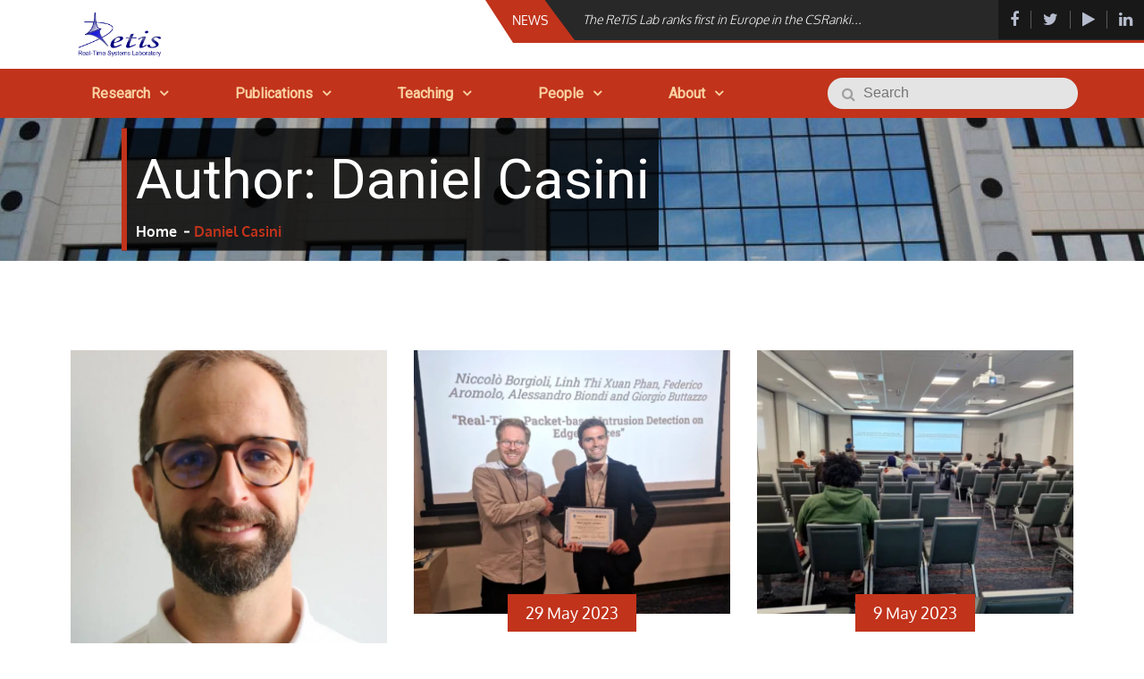

--- FILE ---
content_type: text/html; charset=UTF-8
request_url: https://retis.santannapisa.it/author/d-casini/
body_size: 63648
content:
		<!DOCTYPE html>
			<html lang="en-US">
	<head>
		<meta charset="UTF-8">
		<meta name="viewport" content="width=device-width, initial-scale=1, maximum-scale=1">
		<link rel="profile" href="http://gmpg.org/xfn/11">
		<title>Daniel Casini &#8211; The ReTiS Laboratory</title>
<meta name='robots' content='max-image-preview:large' />
<link rel='dns-prefetch' href='//static.addtoany.com' />
<link rel="alternate" type="application/rss+xml" title="The ReTiS Laboratory &raquo; Feed" href="https://retis.santannapisa.it/feed/" />
<link rel="alternate" type="application/rss+xml" title="The ReTiS Laboratory &raquo; Comments Feed" href="https://retis.santannapisa.it/comments/feed/" />
<link rel="alternate" type="application/rss+xml" title="The ReTiS Laboratory &raquo; Posts by Daniel Casini Feed" href="https://retis.santannapisa.it/author/d-casini/feed/" />
<style id='wp-img-auto-sizes-contain-inline-css' type='text/css'>
img:is([sizes=auto i],[sizes^="auto," i]){contain-intrinsic-size:3000px 1500px}
/*# sourceURL=wp-img-auto-sizes-contain-inline-css */
</style>
<style id='wp-emoji-styles-inline-css' type='text/css'>

	img.wp-smiley, img.emoji {
		display: inline !important;
		border: none !important;
		box-shadow: none !important;
		height: 1em !important;
		width: 1em !important;
		margin: 0 0.07em !important;
		vertical-align: -0.1em !important;
		background: none !important;
		padding: 0 !important;
	}
/*# sourceURL=wp-emoji-styles-inline-css */
</style>
<style id='wp-block-library-inline-css' type='text/css'>
:root{--wp-block-synced-color:#7a00df;--wp-block-synced-color--rgb:122,0,223;--wp-bound-block-color:var(--wp-block-synced-color);--wp-editor-canvas-background:#ddd;--wp-admin-theme-color:#007cba;--wp-admin-theme-color--rgb:0,124,186;--wp-admin-theme-color-darker-10:#006ba1;--wp-admin-theme-color-darker-10--rgb:0,107,160.5;--wp-admin-theme-color-darker-20:#005a87;--wp-admin-theme-color-darker-20--rgb:0,90,135;--wp-admin-border-width-focus:2px}@media (min-resolution:192dpi){:root{--wp-admin-border-width-focus:1.5px}}.wp-element-button{cursor:pointer}:root .has-very-light-gray-background-color{background-color:#eee}:root .has-very-dark-gray-background-color{background-color:#313131}:root .has-very-light-gray-color{color:#eee}:root .has-very-dark-gray-color{color:#313131}:root .has-vivid-green-cyan-to-vivid-cyan-blue-gradient-background{background:linear-gradient(135deg,#00d084,#0693e3)}:root .has-purple-crush-gradient-background{background:linear-gradient(135deg,#34e2e4,#4721fb 50%,#ab1dfe)}:root .has-hazy-dawn-gradient-background{background:linear-gradient(135deg,#faaca8,#dad0ec)}:root .has-subdued-olive-gradient-background{background:linear-gradient(135deg,#fafae1,#67a671)}:root .has-atomic-cream-gradient-background{background:linear-gradient(135deg,#fdd79a,#004a59)}:root .has-nightshade-gradient-background{background:linear-gradient(135deg,#330968,#31cdcf)}:root .has-midnight-gradient-background{background:linear-gradient(135deg,#020381,#2874fc)}:root{--wp--preset--font-size--normal:16px;--wp--preset--font-size--huge:42px}.has-regular-font-size{font-size:1em}.has-larger-font-size{font-size:2.625em}.has-normal-font-size{font-size:var(--wp--preset--font-size--normal)}.has-huge-font-size{font-size:var(--wp--preset--font-size--huge)}.has-text-align-center{text-align:center}.has-text-align-left{text-align:left}.has-text-align-right{text-align:right}.has-fit-text{white-space:nowrap!important}#end-resizable-editor-section{display:none}.aligncenter{clear:both}.items-justified-left{justify-content:flex-start}.items-justified-center{justify-content:center}.items-justified-right{justify-content:flex-end}.items-justified-space-between{justify-content:space-between}.screen-reader-text{border:0;clip-path:inset(50%);height:1px;margin:-1px;overflow:hidden;padding:0;position:absolute;width:1px;word-wrap:normal!important}.screen-reader-text:focus{background-color:#ddd;clip-path:none;color:#444;display:block;font-size:1em;height:auto;left:5px;line-height:normal;padding:15px 23px 14px;text-decoration:none;top:5px;width:auto;z-index:100000}html :where(.has-border-color){border-style:solid}html :where([style*=border-top-color]){border-top-style:solid}html :where([style*=border-right-color]){border-right-style:solid}html :where([style*=border-bottom-color]){border-bottom-style:solid}html :where([style*=border-left-color]){border-left-style:solid}html :where([style*=border-width]){border-style:solid}html :where([style*=border-top-width]){border-top-style:solid}html :where([style*=border-right-width]){border-right-style:solid}html :where([style*=border-bottom-width]){border-bottom-style:solid}html :where([style*=border-left-width]){border-left-style:solid}html :where(img[class*=wp-image-]){height:auto;max-width:100%}:where(figure){margin:0 0 1em}html :where(.is-position-sticky){--wp-admin--admin-bar--position-offset:var(--wp-admin--admin-bar--height,0px)}@media screen and (max-width:600px){html :where(.is-position-sticky){--wp-admin--admin-bar--position-offset:0px}}

/*# sourceURL=wp-block-library-inline-css */
</style><style id='wp-block-heading-inline-css' type='text/css'>
h1:where(.wp-block-heading).has-background,h2:where(.wp-block-heading).has-background,h3:where(.wp-block-heading).has-background,h4:where(.wp-block-heading).has-background,h5:where(.wp-block-heading).has-background,h6:where(.wp-block-heading).has-background{padding:1.25em 2.375em}h1.has-text-align-left[style*=writing-mode]:where([style*=vertical-lr]),h1.has-text-align-right[style*=writing-mode]:where([style*=vertical-rl]),h2.has-text-align-left[style*=writing-mode]:where([style*=vertical-lr]),h2.has-text-align-right[style*=writing-mode]:where([style*=vertical-rl]),h3.has-text-align-left[style*=writing-mode]:where([style*=vertical-lr]),h3.has-text-align-right[style*=writing-mode]:where([style*=vertical-rl]),h4.has-text-align-left[style*=writing-mode]:where([style*=vertical-lr]),h4.has-text-align-right[style*=writing-mode]:where([style*=vertical-rl]),h5.has-text-align-left[style*=writing-mode]:where([style*=vertical-lr]),h5.has-text-align-right[style*=writing-mode]:where([style*=vertical-rl]),h6.has-text-align-left[style*=writing-mode]:where([style*=vertical-lr]),h6.has-text-align-right[style*=writing-mode]:where([style*=vertical-rl]){rotate:180deg}
/*# sourceURL=https://retis.santannapisa.it/wp-includes/blocks/heading/style.min.css */
</style>
<style id='wp-block-paragraph-inline-css' type='text/css'>
.is-small-text{font-size:.875em}.is-regular-text{font-size:1em}.is-large-text{font-size:2.25em}.is-larger-text{font-size:3em}.has-drop-cap:not(:focus):first-letter{float:left;font-size:8.4em;font-style:normal;font-weight:100;line-height:.68;margin:.05em .1em 0 0;text-transform:uppercase}body.rtl .has-drop-cap:not(:focus):first-letter{float:none;margin-left:.1em}p.has-drop-cap.has-background{overflow:hidden}:root :where(p.has-background){padding:1.25em 2.375em}:where(p.has-text-color:not(.has-link-color)) a{color:inherit}p.has-text-align-left[style*="writing-mode:vertical-lr"],p.has-text-align-right[style*="writing-mode:vertical-rl"]{rotate:180deg}
/*# sourceURL=https://retis.santannapisa.it/wp-includes/blocks/paragraph/style.min.css */
</style>
<style id='global-styles-inline-css' type='text/css'>
:root{--wp--preset--aspect-ratio--square: 1;--wp--preset--aspect-ratio--4-3: 4/3;--wp--preset--aspect-ratio--3-4: 3/4;--wp--preset--aspect-ratio--3-2: 3/2;--wp--preset--aspect-ratio--2-3: 2/3;--wp--preset--aspect-ratio--16-9: 16/9;--wp--preset--aspect-ratio--9-16: 9/16;--wp--preset--color--black: #2e2624;--wp--preset--color--cyan-bluish-gray: #abb8c3;--wp--preset--color--white: #ffffff;--wp--preset--color--pale-pink: #f78da7;--wp--preset--color--vivid-red: #cf2e2e;--wp--preset--color--luminous-vivid-orange: #ff6900;--wp--preset--color--luminous-vivid-amber: #fcb900;--wp--preset--color--light-green-cyan: #7bdcb5;--wp--preset--color--vivid-green-cyan: #00d084;--wp--preset--color--pale-cyan-blue: #8ed1fc;--wp--preset--color--vivid-cyan-blue: #0693e3;--wp--preset--color--vivid-purple: #9b51e0;--wp--preset--color--red: #c1331b;--wp--preset--color--grey: #bcbfd0;--wp--preset--gradient--vivid-cyan-blue-to-vivid-purple: linear-gradient(135deg,rgb(6,147,227) 0%,rgb(155,81,224) 100%);--wp--preset--gradient--light-green-cyan-to-vivid-green-cyan: linear-gradient(135deg,rgb(122,220,180) 0%,rgb(0,208,130) 100%);--wp--preset--gradient--luminous-vivid-amber-to-luminous-vivid-orange: linear-gradient(135deg,rgb(252,185,0) 0%,rgb(255,105,0) 100%);--wp--preset--gradient--luminous-vivid-orange-to-vivid-red: linear-gradient(135deg,rgb(255,105,0) 0%,rgb(207,46,46) 100%);--wp--preset--gradient--very-light-gray-to-cyan-bluish-gray: linear-gradient(135deg,rgb(238,238,238) 0%,rgb(169,184,195) 100%);--wp--preset--gradient--cool-to-warm-spectrum: linear-gradient(135deg,rgb(74,234,220) 0%,rgb(151,120,209) 20%,rgb(207,42,186) 40%,rgb(238,44,130) 60%,rgb(251,105,98) 80%,rgb(254,248,76) 100%);--wp--preset--gradient--blush-light-purple: linear-gradient(135deg,rgb(255,206,236) 0%,rgb(152,150,240) 100%);--wp--preset--gradient--blush-bordeaux: linear-gradient(135deg,rgb(254,205,165) 0%,rgb(254,45,45) 50%,rgb(107,0,62) 100%);--wp--preset--gradient--luminous-dusk: linear-gradient(135deg,rgb(255,203,112) 0%,rgb(199,81,192) 50%,rgb(65,88,208) 100%);--wp--preset--gradient--pale-ocean: linear-gradient(135deg,rgb(255,245,203) 0%,rgb(182,227,212) 50%,rgb(51,167,181) 100%);--wp--preset--gradient--electric-grass: linear-gradient(135deg,rgb(202,248,128) 0%,rgb(113,206,126) 100%);--wp--preset--gradient--midnight: linear-gradient(135deg,rgb(2,3,129) 0%,rgb(40,116,252) 100%);--wp--preset--font-size--small: 12px;--wp--preset--font-size--medium: 20px;--wp--preset--font-size--large: 36px;--wp--preset--font-size--x-large: 42px;--wp--preset--font-size--regular: 16px;--wp--preset--font-size--larger: 36px;--wp--preset--font-size--huge: 48px;--wp--preset--spacing--20: 0.44rem;--wp--preset--spacing--30: 0.67rem;--wp--preset--spacing--40: 1rem;--wp--preset--spacing--50: 1.5rem;--wp--preset--spacing--60: 2.25rem;--wp--preset--spacing--70: 3.38rem;--wp--preset--spacing--80: 5.06rem;--wp--preset--shadow--natural: 6px 6px 9px rgba(0, 0, 0, 0.2);--wp--preset--shadow--deep: 12px 12px 50px rgba(0, 0, 0, 0.4);--wp--preset--shadow--sharp: 6px 6px 0px rgba(0, 0, 0, 0.2);--wp--preset--shadow--outlined: 6px 6px 0px -3px rgb(255, 255, 255), 6px 6px rgb(0, 0, 0);--wp--preset--shadow--crisp: 6px 6px 0px rgb(0, 0, 0);}:where(.is-layout-flex){gap: 0.5em;}:where(.is-layout-grid){gap: 0.5em;}body .is-layout-flex{display: flex;}.is-layout-flex{flex-wrap: wrap;align-items: center;}.is-layout-flex > :is(*, div){margin: 0;}body .is-layout-grid{display: grid;}.is-layout-grid > :is(*, div){margin: 0;}:where(.wp-block-columns.is-layout-flex){gap: 2em;}:where(.wp-block-columns.is-layout-grid){gap: 2em;}:where(.wp-block-post-template.is-layout-flex){gap: 1.25em;}:where(.wp-block-post-template.is-layout-grid){gap: 1.25em;}.has-black-color{color: var(--wp--preset--color--black) !important;}.has-cyan-bluish-gray-color{color: var(--wp--preset--color--cyan-bluish-gray) !important;}.has-white-color{color: var(--wp--preset--color--white) !important;}.has-pale-pink-color{color: var(--wp--preset--color--pale-pink) !important;}.has-vivid-red-color{color: var(--wp--preset--color--vivid-red) !important;}.has-luminous-vivid-orange-color{color: var(--wp--preset--color--luminous-vivid-orange) !important;}.has-luminous-vivid-amber-color{color: var(--wp--preset--color--luminous-vivid-amber) !important;}.has-light-green-cyan-color{color: var(--wp--preset--color--light-green-cyan) !important;}.has-vivid-green-cyan-color{color: var(--wp--preset--color--vivid-green-cyan) !important;}.has-pale-cyan-blue-color{color: var(--wp--preset--color--pale-cyan-blue) !important;}.has-vivid-cyan-blue-color{color: var(--wp--preset--color--vivid-cyan-blue) !important;}.has-vivid-purple-color{color: var(--wp--preset--color--vivid-purple) !important;}.has-black-background-color{background-color: var(--wp--preset--color--black) !important;}.has-cyan-bluish-gray-background-color{background-color: var(--wp--preset--color--cyan-bluish-gray) !important;}.has-white-background-color{background-color: var(--wp--preset--color--white) !important;}.has-pale-pink-background-color{background-color: var(--wp--preset--color--pale-pink) !important;}.has-vivid-red-background-color{background-color: var(--wp--preset--color--vivid-red) !important;}.has-luminous-vivid-orange-background-color{background-color: var(--wp--preset--color--luminous-vivid-orange) !important;}.has-luminous-vivid-amber-background-color{background-color: var(--wp--preset--color--luminous-vivid-amber) !important;}.has-light-green-cyan-background-color{background-color: var(--wp--preset--color--light-green-cyan) !important;}.has-vivid-green-cyan-background-color{background-color: var(--wp--preset--color--vivid-green-cyan) !important;}.has-pale-cyan-blue-background-color{background-color: var(--wp--preset--color--pale-cyan-blue) !important;}.has-vivid-cyan-blue-background-color{background-color: var(--wp--preset--color--vivid-cyan-blue) !important;}.has-vivid-purple-background-color{background-color: var(--wp--preset--color--vivid-purple) !important;}.has-black-border-color{border-color: var(--wp--preset--color--black) !important;}.has-cyan-bluish-gray-border-color{border-color: var(--wp--preset--color--cyan-bluish-gray) !important;}.has-white-border-color{border-color: var(--wp--preset--color--white) !important;}.has-pale-pink-border-color{border-color: var(--wp--preset--color--pale-pink) !important;}.has-vivid-red-border-color{border-color: var(--wp--preset--color--vivid-red) !important;}.has-luminous-vivid-orange-border-color{border-color: var(--wp--preset--color--luminous-vivid-orange) !important;}.has-luminous-vivid-amber-border-color{border-color: var(--wp--preset--color--luminous-vivid-amber) !important;}.has-light-green-cyan-border-color{border-color: var(--wp--preset--color--light-green-cyan) !important;}.has-vivid-green-cyan-border-color{border-color: var(--wp--preset--color--vivid-green-cyan) !important;}.has-pale-cyan-blue-border-color{border-color: var(--wp--preset--color--pale-cyan-blue) !important;}.has-vivid-cyan-blue-border-color{border-color: var(--wp--preset--color--vivid-cyan-blue) !important;}.has-vivid-purple-border-color{border-color: var(--wp--preset--color--vivid-purple) !important;}.has-vivid-cyan-blue-to-vivid-purple-gradient-background{background: var(--wp--preset--gradient--vivid-cyan-blue-to-vivid-purple) !important;}.has-light-green-cyan-to-vivid-green-cyan-gradient-background{background: var(--wp--preset--gradient--light-green-cyan-to-vivid-green-cyan) !important;}.has-luminous-vivid-amber-to-luminous-vivid-orange-gradient-background{background: var(--wp--preset--gradient--luminous-vivid-amber-to-luminous-vivid-orange) !important;}.has-luminous-vivid-orange-to-vivid-red-gradient-background{background: var(--wp--preset--gradient--luminous-vivid-orange-to-vivid-red) !important;}.has-very-light-gray-to-cyan-bluish-gray-gradient-background{background: var(--wp--preset--gradient--very-light-gray-to-cyan-bluish-gray) !important;}.has-cool-to-warm-spectrum-gradient-background{background: var(--wp--preset--gradient--cool-to-warm-spectrum) !important;}.has-blush-light-purple-gradient-background{background: var(--wp--preset--gradient--blush-light-purple) !important;}.has-blush-bordeaux-gradient-background{background: var(--wp--preset--gradient--blush-bordeaux) !important;}.has-luminous-dusk-gradient-background{background: var(--wp--preset--gradient--luminous-dusk) !important;}.has-pale-ocean-gradient-background{background: var(--wp--preset--gradient--pale-ocean) !important;}.has-electric-grass-gradient-background{background: var(--wp--preset--gradient--electric-grass) !important;}.has-midnight-gradient-background{background: var(--wp--preset--gradient--midnight) !important;}.has-small-font-size{font-size: var(--wp--preset--font-size--small) !important;}.has-medium-font-size{font-size: var(--wp--preset--font-size--medium) !important;}.has-large-font-size{font-size: var(--wp--preset--font-size--large) !important;}.has-x-large-font-size{font-size: var(--wp--preset--font-size--x-large) !important;}
:where(.wp-block-visual-portfolio-loop.is-layout-flex){gap: 1.25em;}:where(.wp-block-visual-portfolio-loop.is-layout-grid){gap: 1.25em;}
/*# sourceURL=global-styles-inline-css */
</style>

<style id='classic-theme-styles-inline-css' type='text/css'>
/*! This file is auto-generated */
.wp-block-button__link{color:#fff;background-color:#32373c;border-radius:9999px;box-shadow:none;text-decoration:none;padding:calc(.667em + 2px) calc(1.333em + 2px);font-size:1.125em}.wp-block-file__button{background:#32373c;color:#fff;text-decoration:none}
/*# sourceURL=/wp-includes/css/classic-themes.min.css */
</style>
<link rel='stylesheet' id='wp-iris-css' href='https://retis.santannapisa.it/wp-content/plugins/wp-iris/assets/css/style.css?ver=6.9' type='text/css' media='all' />
<link rel='stylesheet' id='wpos-slick-style-css' href='https://retis.santannapisa.it/wp-content/plugins/wp-responsive-recent-post-slider/assets/css/slick.css?ver=3.7.1' type='text/css' media='all' />
<link rel='stylesheet' id='wppsac-public-style-css' href='https://retis.santannapisa.it/wp-content/plugins/wp-responsive-recent-post-slider/assets/css/recent-post-style.css?ver=3.7.1' type='text/css' media='all' />
<link rel='stylesheet' id='parent-style-css' href='https://retis.santannapisa.it/wp-content/themes/elead/style.css?ver=6.9' type='text/css' media='all' />
<link rel='stylesheet' id='academic-icons-css' href='https://retis.santannapisa.it/wp-content/themes/retis-template/assets/css/academicons.min.css?ver=6.9' type='text/css' media='all' />
<link rel='stylesheet' id='elead-fonts-css' href='https://retis.santannapisa.it/wp-content/fonts/5d7a1ed4e644fc8302e0fc8b14089419.css' type='text/css' media='all' />
<link rel='stylesheet' id='fontawesome-css' href='https://retis.santannapisa.it/wp-content/themes/elead/assets/plugins/css/font-awesome.min.css?ver=4.6.3' type='text/css' media='all' />
<link rel='stylesheet' id='slick-css' href='https://retis.santannapisa.it/wp-content/themes/elead/assets/plugins/css/slick.min.css?ver=1.6.0' type='text/css' media='all' />
<link rel='stylesheet' id='slick-theme-css' href='https://retis.santannapisa.it/wp-content/themes/elead/assets/plugins/css/slick-theme.min.css?ver=1.6.0' type='text/css' media='all' />
<link rel='stylesheet' id='elead-blocks-css' href='https://retis.santannapisa.it/wp-content/themes/elead/assets/css/blocks.min.css?ver=6.9' type='text/css' media='all' />
<link rel='stylesheet' id='elead-style-css' href='https://retis.santannapisa.it/wp-content/themes/retis-template/style.css?ver=6.9' type='text/css' media='all' />
<style id='elead-style-inline-css' type='text/css'>
.site-title,
			.site-description {
				position: absolute;
				clip: rect(1px, 1px, 1px, 1px);
			}
/*# sourceURL=elead-style-inline-css */
</style>
<link rel='stylesheet' id='elead-color-css' href='https://retis.santannapisa.it/wp-content/themes/elead/assets/css/red.min.css?ver=6.9' type='text/css' media='all' />
<link rel='stylesheet' id='slb_core-css' href='https://retis.santannapisa.it/wp-content/plugins/simple-lightbox/client/css/app.css?ver=2.9.4' type='text/css' media='all' />
<link rel='stylesheet' id='tablepress-default-css' href='https://retis.santannapisa.it/wp-content/tablepress-combined.min.css?ver=39' type='text/css' media='all' />
<link rel='stylesheet' id='addtoany-css' href='https://retis.santannapisa.it/wp-content/plugins/add-to-any/addtoany.min.css?ver=1.16' type='text/css' media='all' />
<script type="text/javascript" id="addtoany-core-js-before">
/* <![CDATA[ */
window.a2a_config=window.a2a_config||{};a2a_config.callbacks=[];a2a_config.overlays=[];a2a_config.templates={};

//# sourceURL=addtoany-core-js-before
/* ]]> */
</script>
<script type="text/javascript" defer src="https://static.addtoany.com/menu/page.js" id="addtoany-core-js"></script>
<script type="text/javascript" src="https://retis.santannapisa.it/wp-includes/js/jquery/jquery.min.js?ver=3.7.1" id="jquery-core-js"></script>
<script type="text/javascript" src="https://retis.santannapisa.it/wp-includes/js/jquery/jquery-migrate.min.js?ver=3.4.1" id="jquery-migrate-js"></script>
<script type="text/javascript" defer src="https://retis.santannapisa.it/wp-content/plugins/add-to-any/addtoany.min.js?ver=1.1" id="addtoany-jquery-js"></script>
<link rel="https://api.w.org/" href="https://retis.santannapisa.it/wp-json/" /><link rel="alternate" title="JSON" type="application/json" href="https://retis.santannapisa.it/wp-json/wp/v2/users/57" /><link rel="EditURI" type="application/rsd+xml" title="RSD" href="https://retis.santannapisa.it/xmlrpc.php?rsd" />
<script type='text/javascript'>
/* <![CDATA[ */
var VPData = {"version":"3.4.1","pro":false,"__":{"couldnt_retrieve_vp":"Couldn't retrieve Visual Portfolio ID.","pswp_close":"Close (Esc)","pswp_share":"Share","pswp_fs":"Toggle fullscreen","pswp_zoom":"Zoom in\/out","pswp_prev":"Previous (arrow left)","pswp_next":"Next (arrow right)","pswp_share_fb":"Share on Facebook","pswp_share_tw":"Tweet","pswp_share_x":"X","pswp_share_pin":"Pin it","pswp_download":"Download","fancybox_close":"Close","fancybox_next":"Next","fancybox_prev":"Previous","fancybox_error":"The requested content cannot be loaded. <br \/> Please try again later.","fancybox_play_start":"Start slideshow","fancybox_play_stop":"Pause slideshow","fancybox_full_screen":"Full screen","fancybox_thumbs":"Thumbnails","fancybox_download":"Download","fancybox_share":"Share","fancybox_zoom":"Zoom"},"settingsPopupGallery":{"enable_on_wordpress_images":false,"vendor":"fancybox","deep_linking":false,"deep_linking_url_to_share_images":false,"show_arrows":true,"show_counter":true,"show_zoom_button":true,"show_fullscreen_button":true,"show_share_button":true,"show_close_button":true,"show_thumbs":true,"show_download_button":false,"show_slideshow":false,"click_to_zoom":true,"restore_focus":true},"screenSizes":[320,576,768,992,1200]};
/* ]]> */
</script>
		<noscript>
			<style type="text/css">
				.vp-portfolio__preloader-wrap{display:none}.vp-portfolio__filter-wrap,.vp-portfolio__items-wrap,.vp-portfolio__pagination-wrap,.vp-portfolio__sort-wrap{opacity:1;visibility:visible}.vp-portfolio__item .vp-portfolio__item-img noscript+img,.vp-portfolio__thumbnails-wrap{display:none}
			</style>
		</noscript>
				<style type="text/css">
			/* If html does not have either class, do not show lazy loaded images. */
			html:not(.vp-lazyload-enabled):not(.js) .vp-lazyload {
				display: none;
			}
		</style>
		<script>
			document.documentElement.classList.add(
				'vp-lazyload-enabled'
			);
		</script>
		<link rel="icon" href="https://retis.santannapisa.it/wp-content/uploads/2018/11/cropped-retis_icon-32x32.png" sizes="32x32" />
<link rel="icon" href="https://retis.santannapisa.it/wp-content/uploads/2018/11/cropped-retis_icon-192x192.png" sizes="192x192" />
<link rel="apple-touch-icon" href="https://retis.santannapisa.it/wp-content/uploads/2018/11/cropped-retis_icon-180x180.png" />
<meta name="msapplication-TileImage" content="https://retis.santannapisa.it/wp-content/uploads/2018/11/cropped-retis_icon-270x270.png" />
</head>

<body class="archive author author-d-casini author-57 wp-custom-logo wp-embed-responsive wp-theme-elead wp-child-theme-retis-template group-blog hfeed wide no-sidebar">
		<div id="page" class="site">
			<a class="skip-link screen-reader-text" href="#content">Skip to content</a>

		        <div id="topbar-widget-wrapper">
            <div class="wrapper">
                <div class="top-bar clear">
                    <div class="spacer"></div>
                    <div id="news-ticker">
                                                    <div class="news-title">
                                <h2 class="news-ticker-label">News</h2>
                            </div><!-- .news-title -->
                        
                        <div class="news-ticker-slider" data-slick='{"slidesToShow": 1, "slidesToScroll": 1, "infinite": true, "speed": 800, "dots": false, "arrows":false, "autoplay": true,  "vertical": true, "fade": false, "draggable": true }'>
                                                            <div class="slick-item display-block">
                                    <h2 class="news-ticker-title">
                                        <a href="https://retis.santannapisa.it/2026/01/26/the-retis-lab-ranks-first-in-europe-in-the-csranking-in-the-embedded-real-time-systems-category/">The ReTiS Lab ranks first in Europe in the CSRanki...</a>
                                    </h2>
                                </div><!-- .slick-item -->
                                                            <div class="slick-item display-none">
                                    <h2 class="news-ticker-title">
                                        <a href="https://retis.santannapisa.it/2025/12/19/best-paper-award-at-the-rtss-2025-for-research-on-temporal-analysis-of-software-for-cyber-physical-systems/">Best Paper Award at the RTSS 2025 for Research on ...</a>
                                    </h2>
                                </div><!-- .slick-item -->
                                                            <div class="slick-item display-none">
                                    <h2 class="news-ticker-title">
                                        <a href="https://retis.santannapisa.it/2025/11/12/giulio-rossolini-wins-the-2025-premio-giovani-ricercatrici-e-ricercatori-in-cybersecurity-gruppo-2003/">Giulio Rossolini Wins the 2025 “Premio Giovani R...</a>
                                    </h2>
                                </div><!-- .slick-item -->
                                                            <div class="slick-item display-none">
                                    <h2 class="news-ticker-title">
                                        <a href="https://retis.santannapisa.it/2025/09/23/for-the-second-year-3-retis-members-in-the-world-top-2-scientists-ranking/">For the second year, 3 RETIS members in the &amp;#8220...</a>
                                    </h2>
                                </div><!-- .slick-item -->
                                                            <div class="slick-item display-none">
                                    <h2 class="news-ticker-title">
                                        <a href="https://retis.santannapisa.it/2025/09/11/mosca-award-2025-recognition-for-giulio-rossolini-for-research-on-safe-and-reliable-artificial-intelligence/">Mosca Award 2025: recognition for Giulio Rossolini...</a>
                                    </h2>
                                </div><!-- .slick-item -->
                                                    </div><!-- .news-ticker-slider -->
                    </div><!-- #news-ticker -->
                                            <ul class="social-icons">
                                                                <li><a href="https://www.facebook.com/realtimesystemslab" target="_blank"></a></li>
                                                                    <li><a href="http://twitter.com/_ReTiSLab" target="_blank"></a></li>
                                                                    <li><a href="https://www.youtube.com/channel/UC9s6mcKszFdIRU7ZpsknfKA" target="_blank"></a></li>
                                                                    <li><a href="https://www.linkedin.com/company/scuola-superiore-sant%27anna" target="_blank"></a></li>
                                                        </ul><!-- .social-icons -->
                                    </div><!-- .top-bar -->
            </div><!-- .wrapper -->
        </div><!-- .topbar-widget-wrapper -->
    		<header id="masthead" class="site-header no-sticky-header has-site-logo" role="banner">
				<div class="wrapper">
			<div class="site-branding headline-section pull-left">
									<div class="site-logo">
            			<a href="https://retis.santannapisa.it/" class="custom-logo-link" rel="home"><img width="1300" height="738" src="https://retis.santannapisa.it/wp-content/uploads/2019/09/logoRetis.png" class="custom-logo" alt="The ReTiS Laboratory" decoding="async" fetchpriority="high" srcset="https://retis.santannapisa.it/wp-content/uploads/2019/09/logoRetis.png 1300w, https://retis.santannapisa.it/wp-content/uploads/2019/09/logoRetis-300x170.png 300w, https://retis.santannapisa.it/wp-content/uploads/2019/09/logoRetis-768x436.png 768w, https://retis.santannapisa.it/wp-content/uploads/2019/09/logoRetis-1024x581.png 1024w" sizes="(max-width: 1300px) 100vw, 1300px" /></a>          			</div>
      							<div id="site-details">
											<p class="site-title"><a href="https://retis.santannapisa.it/" rel="home">The ReTiS Laboratory</a></p>
									</div><!-- #site-details -->
			</div><!-- .site-branding -->
			<div class="widget-area col-2"><a class="topbar-toggle topbar-search-toggle"><i class="fa fa-search"></i></a></div><!-- .widget-area -->

		</div><!-- .wrapper -->
					<nav id="site-navigation" class="main-navigation" role="navigation">
				<div class="wrapper">
					<button class="menu-toggle" aria-controls="primary-menu" aria-expanded="false">
						<span class="icon-bar"></span>
						<span class="icon-bar"></span>
						<span class="icon-bar"></span>
					</button>
					<div class="menu-main-menu-container"><ul id="primary-menu" class="menu"><li id="menu-item-5738" class="menu-item menu-item-type-post_type menu-item-object-page menu-item-has-children menu-item-5738"><a href="https://retis.santannapisa.it/research-topics/">Research</a>
<ul class="sub-menu">
	<li id="menu-item-5671" class="menu-item menu-item-type-post_type menu-item-object-page menu-item-5671"><a href="https://retis.santannapisa.it/research-topics/">Research Topics</a></li>
	<li id="menu-item-477" class="menu-item menu-item-type-post_type menu-item-object-page menu-item-477"><a href="https://retis.santannapisa.it/public-projects/">Public Projects</a></li>
	<li id="menu-item-6434" class="menu-item menu-item-type-post_type menu-item-object-page menu-item-6434"><a href="https://retis.santannapisa.it/industrial-projects/">Industrial Projects</a></li>
	<li id="menu-item-1116" class="menu-item menu-item-type-post_type menu-item-object-page menu-item-1116"><a href="https://retis.santannapisa.it/academic-collaborations/">Academic Collaborations</a></li>
	<li id="menu-item-1112" class="menu-item menu-item-type-post_type menu-item-object-page menu-item-1112"><a href="https://retis.santannapisa.it/industrial-collaborations/">Industrial Collaborations</a></li>
	<li id="menu-item-2352" class="menu-item menu-item-type-post_type menu-item-object-page menu-item-2352"><a href="https://retis.santannapisa.it/tools/">Tools</a></li>
</ul>
</li>
<li id="menu-item-856" class="menu-item menu-item-type-custom menu-item-object-custom menu-item-has-children menu-item-856"><a href="#">Publications</a>
<ul class="sub-menu">
	<li id="menu-item-717" class="menu-item menu-item-type-post_type menu-item-object-page menu-item-717"><a href="https://retis.santannapisa.it/awards/">Awards</a></li>
	<li id="menu-item-1244" class="menu-item menu-item-type-post_type menu-item-object-page menu-item-1244"><a href="https://retis.santannapisa.it/papers/">Papers</a></li>
	<li id="menu-item-675" class="menu-item menu-item-type-post_type menu-item-object-page menu-item-675"><a href="https://retis.santannapisa.it/ph-d-theses/">Ph.D. Theses</a></li>
	<li id="menu-item-1256" class="menu-item menu-item-type-post_type menu-item-object-page menu-item-1256"><a href="https://retis.santannapisa.it/master-degree-theses/">Master Degree Theses</a></li>
</ul>
</li>
<li id="menu-item-2600" class="menu-item menu-item-type-custom menu-item-object-custom menu-item-has-children menu-item-2600"><a href="#">Teaching</a>
<ul class="sub-menu">
	<li id="menu-item-3322" class="menu-item menu-item-type-post_type menu-item-object-page menu-item-3322"><a href="https://retis.santannapisa.it/ph-d-degrees/">Ph.D. Degrees</a></li>
	<li id="menu-item-3328" class="menu-item menu-item-type-post_type menu-item-object-page menu-item-3328"><a href="https://retis.santannapisa.it/available-thesis/">Available Thesis Topics</a></li>
</ul>
</li>
<li id="menu-item-465" class="menu-item menu-item-type-post_type menu-item-object-page menu-item-has-children menu-item-465"><a href="https://retis.santannapisa.it/people/">People</a>
<ul class="sub-menu">
	<li id="menu-item-860" class="menu-item menu-item-type-post_type menu-item-object-page menu-item-860"><a href="https://retis.santannapisa.it/people/">Current</a></li>
	<li id="menu-item-735" class="menu-item menu-item-type-post_type menu-item-object-page menu-item-735"><a href="https://retis.santannapisa.it/affiliates-and-past/">Affiliates and Past members</a></li>
	<li id="menu-item-5890" class="menu-item menu-item-type-post_type menu-item-object-page menu-item-5890"><a href="https://retis.santannapisa.it/in-memoriam/">In Memoriam</a></li>
	<li id="menu-item-1980" class="menu-item menu-item-type-post_type menu-item-object-page menu-item-1980"><a href="https://retis.santannapisa.it/visiting-researchers/">Visiting researchers</a></li>
	<li id="menu-item-3325" class="menu-item menu-item-type-post_type menu-item-object-page menu-item-3325"><a href="https://retis.santannapisa.it/open-positions/">Open Positions</a></li>
</ul>
</li>
<li id="menu-item-486" class="menu-item menu-item-type-post_type menu-item-object-page menu-item-has-children menu-item-486"><a href="https://retis.santannapisa.it/about-us/">About</a>
<ul class="sub-menu">
	<li id="menu-item-1076" class="menu-item menu-item-type-taxonomy menu-item-object-category menu-item-1076"><a href="https://retis.santannapisa.it/category/news/">News Archive</a></li>
	<li id="menu-item-5855" class="menu-item menu-item-type-post_type menu-item-object-page menu-item-5855"><a href="https://retis.santannapisa.it/retis-timeline/">Timeline</a></li>
	<li id="menu-item-480" class="menu-item menu-item-type-post_type menu-item-object-page menu-item-480"><a href="https://retis.santannapisa.it/reach-us/">Reach us</a></li>
</ul>
</li>
</ul></div>					<div id="search-4" class="widget widget_search hentry">
<form role="search" method="get" class="search-form" action="https://retis.santannapisa.it/">
	<label>
		<span class="screen-reader-text">Search for:</span>
		<input type="search" class="search-field" placeholder="Search" value="" name="s">
	</label>
	<button type="submit" class="search-submit"><span class="screen-reader-text">Search</span><i class="fa fa-search"></i></button>
</form><!--.search-form--></div>				</div>
			</nav><!-- #site-navigation -->
				</header><!-- #masthead -->
				<div id="content" class="site-content">
				<section id="header-featured-image" class="page-section" style="background-image:url('https://retis.santannapisa.it/wp-content/uploads/2018/11/cropped-Retis_Building-2.jpg')">
            <div class="wrapper">
                <div class="page-detail">
                    <header class="page-header">
                        <h1 class="page-title">Author: <span>Daniel Casini</span></h1>
                    </header><!-- .page-header -->

                        <div id="breadcrumb-list"><nav role="navigation" aria-label="Breadcrumbs" class="breadcrumb-trail breadcrumbs" itemprop="breadcrumb"><ul class="trail-items" itemscope itemtype="http://schema.org/BreadcrumbList"><meta name="numberOfItems" content="2" /><meta name="itemListOrder" content="Ascending" /><li itemprop="itemListElement" itemscope itemtype="http://schema.org/ListItem" class="trail-item trail-begin"><a href="https://retis.santannapisa.it" rel="home"><span itemprop="name">Home</span></a><meta itemprop="position" content="1" /></li><li itemprop="itemListElement" itemscope itemtype="http://schema.org/ListItem" class="trail-item trail-end"><span itemprop="name">Daniel Casini</span><meta itemprop="position" content="2" /></li></ul></nav></div><!-- #breadcrumb-list -->                    </div><!-- .page-detail -->
            </div><!-- .wrapper -->
       </section><!-- #header-featured-image  -->

			<div class="wrapper page-section">
		<div id="primary" class="content-area">
			<main id="main" class="site-main" role="main">
				<div id="archive-blog-wrapper" class="archive-blog-wrapper clear col-3">
									
<article id="post-6518" class="post-6518 post type-post status-publish format-standard has-post-thumbnail hentry category-news">
	<figure class="featured-image">
        <a class="post-thumbnail" href="https://retis.santannapisa.it/2024/06/26/in-memoriam-daniel-bristot-de-oliveira/" aria-hidden="true">
            <img width="300" height="300" src="https://retis.santannapisa.it/wp-content/uploads/2024/06/image-300x300.png" class="attachment-post-thumbnail size-post-thumbnail wp-post-image" alt="In Memoriam &#8211; Daniel Bristot De Oliveira" decoding="async" srcset="https://retis.santannapisa.it/wp-content/uploads/2024/06/image-300x300.png 300w, https://retis.santannapisa.it/wp-content/uploads/2024/06/image-150x150.png 150w" sizes="(max-width: 300px) 100vw, 300px" />        </a><!-- .post-thumbnail -->

        <p class="entry-meta">
            <span class="posted-on"><a href="https://retis.santannapisa.it/2024/06/" rel="bookmark"><time class="entry-date published" datetime="2024-06-26T15:21:21+02:00">26 Jun 2024</time><time class="updated" datetime="2024-10-16T15:41:08+02:00">16 Oct 2024</time></a></span>        </p><!-- .entry-meta -->       
    </figure>
    <div class="entry-container">
        <div class="blog-post-content">
            <header class="entry-header">
                <ul class="post-categories">
	<li><a href="https://retis.santannapisa.it/category/news/" rel="category tag">News</a></li></ul>                <h2 class="entry-title"><a href="https://retis.santannapisa.it/2024/06/26/in-memoriam-daniel-bristot-de-oliveira/" rel="bookmark">In Memoriam &#8211; Daniel Bristot De Oliveira</a></h2>   
            </header>

            <div class="entry-content">
                <p><p>Dr. Daniel Bristot De Oliveira, a professional affiliate at the RETIS lab of Scuola Superiore Sant&#8217;Anna and Senior Principal Software Engineer at Red Hat, passed away all too soon at age 37. Daniel earned his joint Ph.D. from Scuola Superiore Sant’Anna and Universidade Federal de Santa Catarina in 2020. He was a Linux kernel contributor [&hellip;]</p>
                </p>
            </div><!-- .entry-content -->
        </div><!-- .blog-post-content -->

        <footer class="entry-footer">
            <p class="entry-meta">
               <a href="https://retis.santannapisa.it/2024/06/26/in-memoriam-daniel-bristot-de-oliveira/">
                Read More                </a>
            </p><!-- .entry-meta -->        
        </footer>

    </div><!-- .entry-container -->
</article><!-- #post-## -->
<article id="post-6071" class="post-6071 post type-post status-publish format-standard has-post-thumbnail hentry category-awards category-dissemination category-news category-publications tag-award tag-events tag-workshop">
	<figure class="featured-image">
        <a class="post-thumbnail" href="https://retis.santannapisa.it/2023/05/29/best-paper-award-rage-2023/" aria-hidden="true">
            <img width="360" height="300" src="https://retis.santannapisa.it/wp-content/uploads/2023/05/Rage23-24-360x300.webp" class="attachment-post-thumbnail size-post-thumbnail wp-post-image" alt="Best Paper Award @ RAGE 2023" decoding="async" />        </a><!-- .post-thumbnail -->

        <p class="entry-meta">
            <span class="posted-on"><a href="https://retis.santannapisa.it/2023/05/" rel="bookmark"><time class="entry-date published" datetime="2023-05-29T15:55:54+02:00">29 May 2023</time><time class="updated" datetime="2024-10-16T15:42:20+02:00">16 Oct 2024</time></a></span>        </p><!-- .entry-meta -->       
    </figure>
    <div class="entry-container">
        <div class="blog-post-content">
            <header class="entry-header">
                <ul class="post-categories">
	<li><a href="https://retis.santannapisa.it/category/awards/" rel="category tag">Awards</a></li>
	<li><a href="https://retis.santannapisa.it/category/dissemination/" rel="category tag">Dissemination</a></li>
	<li><a href="https://retis.santannapisa.it/category/news/" rel="category tag">News</a></li>
	<li><a href="https://retis.santannapisa.it/category/publications/" rel="category tag">Publications</a></li></ul>                <h2 class="entry-title"><a href="https://retis.santannapisa.it/2023/05/29/best-paper-award-rage-2023/" rel="bookmark">Best Paper Award @ RAGE 2023</a></h2>   
            </header>

            <div class="entry-content">
                <p><p>Award-Winning Research on Real-Time Packet-Based Intrusion Detection on Edge Devices We are excited to announce that the groundbreaking paper by Borgioli Niccolò, Linh Thi Xuan Phan, Federico Aromolo, Alessandro Biondi, and Giorgio Buttazzo, from the ReTiS laboratory of Scuola Superiore Sant&#8217;Anna, along with Linh Thi Xuan Phan from the University of Pennsylvania, has received the [&hellip;]</p>
                </p>
            </div><!-- .entry-content -->
        </div><!-- .blog-post-content -->

        <footer class="entry-footer">
            <p class="entry-meta">
               <a href="https://retis.santannapisa.it/2023/05/29/best-paper-award-rage-2023/">
                Read More                </a>
            </p><!-- .entry-meta -->        
        </footer>

    </div><!-- .entry-container -->
</article><!-- #post-## -->
<article id="post-6043" class="post-6043 post type-post status-publish format-standard has-post-thumbnail hentry category-dissemination category-news category-publications tag-conference tag-d-casini tag-events tag-real-time tag-workshop">
	<figure class="featured-image">
        <a class="post-thumbnail" href="https://retis.santannapisa.it/2023/05/09/rage-2023/" aria-hidden="true">
            <img width="360" height="300" src="https://retis.santannapisa.it/wp-content/uploads/2023/05/Rage23-3-360x300.webp" class="attachment-post-thumbnail size-post-thumbnail wp-post-image" alt="RAGE 2023 @ CPS-IoT-Week" decoding="async" />        </a><!-- .post-thumbnail -->

        <p class="entry-meta">
            <span class="posted-on"><a href="https://retis.santannapisa.it/2023/05/" rel="bookmark"><time class="entry-date published" datetime="2023-05-09T12:46:56+02:00">9 May 2023</time><time class="updated" datetime="2024-03-14T15:27:07+01:00">14 Mar 2024</time></a></span>        </p><!-- .entry-meta -->       
    </figure>
    <div class="entry-container">
        <div class="blog-post-content">
            <header class="entry-header">
                <ul class="post-categories">
	<li><a href="https://retis.santannapisa.it/category/dissemination/" rel="category tag">Dissemination</a></li>
	<li><a href="https://retis.santannapisa.it/category/news/" rel="category tag">News</a></li>
	<li><a href="https://retis.santannapisa.it/category/publications/" rel="category tag">Publications</a></li></ul>                <h2 class="entry-title"><a href="https://retis.santannapisa.it/2023/05/09/rage-2023/" rel="bookmark">RAGE 2023 @ CPS-IoT-Week</a></h2>   
            </header>

            <div class="entry-content">
                <p><p>The Second Edition of the Real-Time and Intelligent Edge Computing workshop (RAGE 2023) took place in conjunction with the 2023 Cyber-Physical Systems and IoT Week (CPS-IoT-Week 2023), one of the top-notch events for cyber-physical systems and IoT, in San Antonio, Texas, USA, on May 9th, 2023, with 40+ registered attendees.&nbsp; The group of organizers included [&hellip;]</p>
                </p>
            </div><!-- .entry-content -->
        </div><!-- .blog-post-content -->

        <footer class="entry-footer">
            <p class="entry-meta">
               <a href="https://retis.santannapisa.it/2023/05/09/rage-2023/">
                Read More                </a>
            </p><!-- .entry-meta -->        
        </footer>

    </div><!-- .entry-container -->
</article><!-- #post-## -->
<article id="post-5775" class="post-5775 post type-post status-publish format-standard has-post-thumbnail hentry category-dissemination category-news tag-events">
	<figure class="featured-image">
        <a class="post-thumbnail" href="https://retis.santannapisa.it/2022/07/19/success-for-the-first-real-time-and-intelligent-edge-computing-workshop/" aria-hidden="true">
            <img width="360" height="300" src="https://retis.santannapisa.it/wp-content/uploads/2022/07/img-360x300.jpg" class="attachment-post-thumbnail size-post-thumbnail wp-post-image" alt="Success for the first Real-Time and Intelligent Edge computing workshop" decoding="async" loading="lazy" />        </a><!-- .post-thumbnail -->

        <p class="entry-meta">
            <span class="posted-on"><a href="https://retis.santannapisa.it/2022/07/" rel="bookmark"><time class="entry-date published" datetime="2022-07-19T15:19:51+02:00">19 Jul 2022</time><time class="updated" datetime="2024-03-14T15:32:13+01:00">14 Mar 2024</time></a></span>        </p><!-- .entry-meta -->       
    </figure>
    <div class="entry-container">
        <div class="blog-post-content">
            <header class="entry-header">
                <ul class="post-categories">
	<li><a href="https://retis.santannapisa.it/category/dissemination/" rel="category tag">Dissemination</a></li>
	<li><a href="https://retis.santannapisa.it/category/news/" rel="category tag">News</a></li></ul>                <h2 class="entry-title"><a href="https://retis.santannapisa.it/2022/07/19/success-for-the-first-real-time-and-intelligent-edge-computing-workshop/" rel="bookmark">Success for the first Real-Time and Intelligent Edge computing workshop</a></h2>   
            </header>

            <div class="entry-content">
                <p><p>The First Edition of the Real-Time and Intelligent Edge Computing workshop (RAGE 2022) took place in conjunction with the 59th Design Automation Conference (#DAC2022), one of the top-notch conferences in embedded systems, in San Francisco, California, USA, on July 10th, 2022, with 50+ registered attendees. The workshop was organized and chaired by Daniel Casini, Assistant [&hellip;]</p>
                </p>
            </div><!-- .entry-content -->
        </div><!-- .blog-post-content -->

        <footer class="entry-footer">
            <p class="entry-meta">
               <a href="https://retis.santannapisa.it/2022/07/19/success-for-the-first-real-time-and-intelligent-edge-computing-workshop/">
                Read More                </a>
            </p><!-- .entry-meta -->        
        </footer>

    </div><!-- .entry-container -->
</article><!-- #post-## -->
<article id="post-5750" class="post-5750 post type-post status-publish format-standard has-post-thumbnail hentry category-dissemination category-news">
	<figure class="featured-image">
        <a class="post-thumbnail" href="https://retis.santannapisa.it/2022/06/14/retis-open-day-giugno-2022/" aria-hidden="true">
            <img width="360" height="300" src="https://retis.santannapisa.it/wp-content/uploads/2022/05/openday-1-360x300.png" class="attachment-post-thumbnail size-post-thumbnail wp-post-image" alt="RETIS OPEN DAY &#8211; GIUGNO 2022" decoding="async" loading="lazy" />        </a><!-- .post-thumbnail -->

        <p class="entry-meta">
            <span class="posted-on"><a href="https://retis.santannapisa.it/2022/06/" rel="bookmark"><time class="entry-date published" datetime="2022-06-14T12:39:50+02:00">14 Jun 2022</time><time class="updated" datetime="2024-03-14T15:33:09+01:00">14 Mar 2024</time></a></span>        </p><!-- .entry-meta -->       
    </figure>
    <div class="entry-container">
        <div class="blog-post-content">
            <header class="entry-header">
                <ul class="post-categories">
	<li><a href="https://retis.santannapisa.it/category/dissemination/" rel="category tag">Dissemination</a></li>
	<li><a href="https://retis.santannapisa.it/category/news/" rel="category tag">News</a></li></ul>                <h2 class="entry-title"><a href="https://retis.santannapisa.it/2022/06/14/retis-open-day-giugno-2022/" rel="bookmark">RETIS OPEN DAY &#8211; GIUGNO 2022</a></h2>   
            </header>

            <div class="entry-content">
                <p><p>Il Real-Time Systems Laboratory (ReTiS Lab) della Scuola Superiore Sant’Anna&nbsp;ha organizzato nei giorno 6 e 10 giugno 2022 degli open day rivolti a studenti magistrali e triennali in cerca di opportunità di tesi o prospettive professionali future. Maggiori informazioni riguardo alle finalità dell&#8217;open day sono state pubblicate in un altro recente post, consultabile a questo [&hellip;]</p>
                </p>
            </div><!-- .entry-content -->
        </div><!-- .blog-post-content -->

        <footer class="entry-footer">
            <p class="entry-meta">
               <a href="https://retis.santannapisa.it/2022/06/14/retis-open-day-giugno-2022/">
                Read More                </a>
            </p><!-- .entry-meta -->        
        </footer>

    </div><!-- .entry-container -->
</article><!-- #post-## -->
<article id="post-5725" class="post-5725 post type-post status-publish format-standard has-post-thumbnail hentry category-dissemination category-news">
	<figure class="featured-image">
        <a class="post-thumbnail" href="https://retis.santannapisa.it/2022/05/20/retis-open-day/" aria-hidden="true">
            <img width="360" height="300" src="https://retis.santannapisa.it/wp-content/uploads/2022/05/openday-1-360x300.png" class="attachment-post-thumbnail size-post-thumbnail wp-post-image" alt="RETIS OPEN DAY" decoding="async" loading="lazy" />        </a><!-- .post-thumbnail -->

        <p class="entry-meta">
            <span class="posted-on"><a href="https://retis.santannapisa.it/2022/05/" rel="bookmark"><time class="entry-date published" datetime="2022-05-20T15:47:03+02:00">20 May 2022</time><time class="updated" datetime="2023-05-24T13:24:57+02:00">24 May 2023</time></a></span>        </p><!-- .entry-meta -->       
    </figure>
    <div class="entry-container">
        <div class="blog-post-content">
            <header class="entry-header">
                <ul class="post-categories">
	<li><a href="https://retis.santannapisa.it/category/dissemination/" rel="category tag">Dissemination</a></li>
	<li><a href="https://retis.santannapisa.it/category/news/" rel="category tag">News</a></li></ul>                <h2 class="entry-title"><a href="https://retis.santannapisa.it/2022/05/20/retis-open-day/" rel="bookmark">RETIS OPEN DAY</a></h2>   
            </header>

            <div class="entry-content">
                <p><p>Il Real-Time Systems Laboratory (ReTiS Lab) della Scuola Superiore Sant’Anna&nbsp; organizza un open day rivolto a studenti magistrali e triennali in cerca di opportunità di tesi o prospettive professionali future. Chi siamo? Il laboratorio ReTiS è uno dei gruppi di ricerca leader a livello mondiale per l’ambito dei sistemi embedded real-time, algoritmi di scheduling time-critical, [&hellip;]</p>
                </p>
            </div><!-- .entry-content -->
        </div><!-- .blog-post-content -->

        <footer class="entry-footer">
            <p class="entry-meta">
               <a href="https://retis.santannapisa.it/2022/05/20/retis-open-day/">
                Read More                </a>
            </p><!-- .entry-meta -->        
        </footer>

    </div><!-- .entry-container -->
</article><!-- #post-## -->				</div><!-- .archive-blog-wrapper -->
				
			</main><!-- #main -->
		</div><!-- #primary -->
	</div><!-- .wrapper -->
        <section id="social-medias">
            <div class="wrapper">
                <ul class="social-icons">
                                                <li><a href="https://www.facebook.com/scuolasuperioresantanna" target="_blank"></a></li>
                                                    <li><a href="http://twitter.com/_ReTiSLab" target="_blank"></a></li>
                                                    <li><a href="https://www.youtube.com/channel/UC9s6mcKszFdIRU7ZpsknfKA" target="_blank"></a></li>
                                                    <li><a href="https://www.linkedin.com/company/scuola-superiore-sant%27anna" target="_blank"></a></li>
                                        </ul><!-- .social-icons -->
            </div><!-- .wrapper -->
        </section><!-- #social-medias -->
    		</div><!-- #content -->
				<footer id="colophon" class="site-footer" role="contentinfo">
		        <div class="footer-widget-area page-section col-4">
            <div class="wrapper">
		      						<div class="hentry">
			      		<div id="custom_html-3" class="widget_text widget widget_custom_html"><h4 class="widget-title">Contacts</h4><div class="textwidget custom-html-widget"><div class="footer-contacts-container">
<div class="footer-contacts-logo"><a href="https://www.santannapisa.it/it/istituto/tecip/tecip-institute"><img src="https://retis.santannapisa.it/wp-content/uploads/2018/12/Logo_Tecip.png" /></a></div>
<div class="footer-contacts-p">
<p><b>ReTis Lab</b><br/>
Institute of Communication, <br> lnformation and Perception Technologies<br>
<a href="https://www.google.com/maps/dir/?api=1&destination=Tecip+Pisa">Via G. Moruzzi, 1 - 56124 Pisa</a><br>
<a href="tel:+39 050 88 2099">+39 050 88 2099</a></p>
</div>
</div></div></div>			      	</div>
		      						<div class="hentry">
			      		<div id="custom_html-2" class="widget_text widget widget_custom_html"><h4 class="widget-title">Archives</h4><div class="textwidget custom-html-widget"><ul>
	<li><a href='https://retis.santannapisa.it/2026/01/'>January 2026</a></li>
	<li><a href='https://retis.santannapisa.it/2025/12/'>December 2025</a></li>
	<li><a href='https://retis.santannapisa.it/2025/11/'>November 2025</a></li>
	<li><a href='https://retis.santannapisa.it/2025/09/'>September 2025</a></li>
	<li><a href='https://retis.santannapisa.it/2025/04/'>April 2025</a></li>
	<li><a href='https://retis.santannapisa.it/2025/02/'>February 2025</a></li>

</ul></div></div>			      	</div>
		      						<div class="hentry">
			      		<div id="meta-2" class="widget widget_meta"><h4 class="widget-title">Meta</h4>
		<ul>
						<li><a href="https://retis.santannapisa.it/wp-login.php">Log in</a></li>
			<li><a href="https://retis.santannapisa.it/feed/">Entries feed</a></li>
			<li><a href="https://retis.santannapisa.it/comments/feed/">Comments feed</a></li>

			<li><a href="https://wordpress.org/">WordPress.org</a></li>
		</ul>

		</div>			      	</div>
		      						<div class="hentry">
			      		<div id="tag_cloud-3" class="widget widget_tag_cloud"><h4 class="widget-title">Tags</h4><div class="tagcloud"><a href="https://retis.santannapisa.it/tag/a-biondi/" class="tag-cloud-link tag-link-144 tag-link-position-1" style="font-size: 15.28pt;" aria-label="A.Biondi (10 items)">A.Biondi</a>
<a href="https://retis.santannapisa.it/tag/award/" class="tag-cloud-link tag-link-140 tag-link-position-2" style="font-size: 22pt;" aria-label="Award (18 items)">Award</a>
<a href="https://retis.santannapisa.it/tag/conference/" class="tag-cloud-link tag-link-132 tag-link-position-3" style="font-size: 12.76pt;" aria-label="Conference (8 items)">Conference</a>
<a href="https://retis.santannapisa.it/tag/d-casini/" class="tag-cloud-link tag-link-225 tag-link-position-4" style="font-size: 8pt;" aria-label="D.Casini (5 items)">D.Casini</a>
<a href="https://retis.santannapisa.it/tag/dissemination/" class="tag-cloud-link tag-link-168 tag-link-position-5" style="font-size: 11.36pt;" aria-label="Dissemination (7 items)">Dissemination</a>
<a href="https://retis.santannapisa.it/tag/events/" class="tag-cloud-link tag-link-68 tag-link-position-6" style="font-size: 22pt;" aria-label="Events (18 items)">Events</a>
<a href="https://retis.santannapisa.it/tag/horizoneurope/" class="tag-cloud-link tag-link-221 tag-link-position-7" style="font-size: 9.96pt;" aria-label="HorizonEurope (6 items)">HorizonEurope</a>
<a href="https://retis.santannapisa.it/tag/job-position/" class="tag-cloud-link tag-link-80 tag-link-position-8" style="font-size: 14.16pt;" aria-label="Job Position (9 items)">Job Position</a>
<a href="https://retis.santannapisa.it/tag/project/" class="tag-cloud-link tag-link-175 tag-link-position-9" style="font-size: 9.96pt;" aria-label="Project (6 items)">Project</a>
<a href="https://retis.santannapisa.it/tag/real-time/" class="tag-cloud-link tag-link-36 tag-link-position-10" style="font-size: 9.96pt;" aria-label="Real-time (6 items)">Real-time</a></div>
</div>			      	</div>
		      		      	</div><!-- .wrapper --> 
        </div><!-- .footer-widget-area -->
				
	    <div class="site-info">
	    	<div class="wrapper">
					    			<p class="copyright pull-left">Copyright &copy; 2026 <a href="https://retis.santannapisa.it/">The ReTiS Laboratory</a>. All Rights Reserved<span> | </span><a class="privacy-policy-link" href="https://retis.santannapisa.it/privacy-info/" rel="privacy-policy">Privacy info</a></p>
					    		<p class="powered-by pull-right">Elead by <a href="https://www.themepalace.com/" rel="designer" target="_blank">Theme Palace</a></p>
	    	</div><!-- .wrapper -->
	    </div><!-- end .site-info -->
				</footer><!-- #colophon -->
		   
	        <div class="backtotop"><i class="fa fa-angle-up"></i></div><!-- .backtotop -->
	    		</div><!-- #page -->
		
<script type="speculationrules">
{"prefetch":[{"source":"document","where":{"and":[{"href_matches":"/*"},{"not":{"href_matches":["/wp-*.php","/wp-admin/*","/wp-content/uploads/*","/wp-content/*","/wp-content/plugins/*","/wp-content/themes/retis-template/*","/wp-content/themes/elead/*","/*\\?(.+)"]}},{"not":{"selector_matches":"a[rel~=\"nofollow\"]"}},{"not":{"selector_matches":".no-prefetch, .no-prefetch a"}}]},"eagerness":"conservative"}]}
</script>
<script type="text/javascript" src="https://retis.santannapisa.it/wp-content/plugins/wp-iris/assets/js/main.js" id="wp-iris-js"></script>
<script type="text/javascript" src="https://retis.santannapisa.it/wp-content/themes/retis-template/script.js?ver=6.9" id="retis-js-js"></script>
<script type="text/javascript" src="https://retis.santannapisa.it/wp-content/themes/elead/assets/js/skip-link-focus-fix.min.js?ver=20160412" id="elead-skip-link-focus-fix-js"></script>
<script type="text/javascript" src="https://retis.santannapisa.it/wp-content/themes/elead/assets/js/navigation.min.js?ver=20151215" id="elead-navigation-js"></script>
<script type="text/javascript" src="https://retis.santannapisa.it/wp-content/themes/elead/assets/plugins/js/slick.min.js?ver=1.6.0" id="jquery-slick-js"></script>
<script type="text/javascript" src="https://retis.santannapisa.it/wp-content/themes/elead/assets/plugins/js/jquery.parallax.min.js?ver=0.6.2" id="jquery-parallax-js"></script>
<script type="text/javascript" src="https://retis.santannapisa.it/wp-content/themes/elead/assets/js/custom.min.js?ver=6.9" id="elead-custom-js"></script>
<script type="text/javascript" src="https://retis.santannapisa.it/wp-content/plugins/visual-portfolio/build/assets/js/pagination-infinite.js?ver=50005113e26cd2b547c0" id="visual-portfolio-pagination-infinite-js"></script>
<script id="wp-emoji-settings" type="application/json">
{"baseUrl":"https://s.w.org/images/core/emoji/17.0.2/72x72/","ext":".png","svgUrl":"https://s.w.org/images/core/emoji/17.0.2/svg/","svgExt":".svg","source":{"concatemoji":"https://retis.santannapisa.it/wp-includes/js/wp-emoji-release.min.js?ver=6.9"}}
</script>
<script type="module">
/* <![CDATA[ */
/*! This file is auto-generated */
const a=JSON.parse(document.getElementById("wp-emoji-settings").textContent),o=(window._wpemojiSettings=a,"wpEmojiSettingsSupports"),s=["flag","emoji"];function i(e){try{var t={supportTests:e,timestamp:(new Date).valueOf()};sessionStorage.setItem(o,JSON.stringify(t))}catch(e){}}function c(e,t,n){e.clearRect(0,0,e.canvas.width,e.canvas.height),e.fillText(t,0,0);t=new Uint32Array(e.getImageData(0,0,e.canvas.width,e.canvas.height).data);e.clearRect(0,0,e.canvas.width,e.canvas.height),e.fillText(n,0,0);const a=new Uint32Array(e.getImageData(0,0,e.canvas.width,e.canvas.height).data);return t.every((e,t)=>e===a[t])}function p(e,t){e.clearRect(0,0,e.canvas.width,e.canvas.height),e.fillText(t,0,0);var n=e.getImageData(16,16,1,1);for(let e=0;e<n.data.length;e++)if(0!==n.data[e])return!1;return!0}function u(e,t,n,a){switch(t){case"flag":return n(e,"\ud83c\udff3\ufe0f\u200d\u26a7\ufe0f","\ud83c\udff3\ufe0f\u200b\u26a7\ufe0f")?!1:!n(e,"\ud83c\udde8\ud83c\uddf6","\ud83c\udde8\u200b\ud83c\uddf6")&&!n(e,"\ud83c\udff4\udb40\udc67\udb40\udc62\udb40\udc65\udb40\udc6e\udb40\udc67\udb40\udc7f","\ud83c\udff4\u200b\udb40\udc67\u200b\udb40\udc62\u200b\udb40\udc65\u200b\udb40\udc6e\u200b\udb40\udc67\u200b\udb40\udc7f");case"emoji":return!a(e,"\ud83e\u1fac8")}return!1}function f(e,t,n,a){let r;const o=(r="undefined"!=typeof WorkerGlobalScope&&self instanceof WorkerGlobalScope?new OffscreenCanvas(300,150):document.createElement("canvas")).getContext("2d",{willReadFrequently:!0}),s=(o.textBaseline="top",o.font="600 32px Arial",{});return e.forEach(e=>{s[e]=t(o,e,n,a)}),s}function r(e){var t=document.createElement("script");t.src=e,t.defer=!0,document.head.appendChild(t)}a.supports={everything:!0,everythingExceptFlag:!0},new Promise(t=>{let n=function(){try{var e=JSON.parse(sessionStorage.getItem(o));if("object"==typeof e&&"number"==typeof e.timestamp&&(new Date).valueOf()<e.timestamp+604800&&"object"==typeof e.supportTests)return e.supportTests}catch(e){}return null}();if(!n){if("undefined"!=typeof Worker&&"undefined"!=typeof OffscreenCanvas&&"undefined"!=typeof URL&&URL.createObjectURL&&"undefined"!=typeof Blob)try{var e="postMessage("+f.toString()+"("+[JSON.stringify(s),u.toString(),c.toString(),p.toString()].join(",")+"));",a=new Blob([e],{type:"text/javascript"});const r=new Worker(URL.createObjectURL(a),{name:"wpTestEmojiSupports"});return void(r.onmessage=e=>{i(n=e.data),r.terminate(),t(n)})}catch(e){}i(n=f(s,u,c,p))}t(n)}).then(e=>{for(const n in e)a.supports[n]=e[n],a.supports.everything=a.supports.everything&&a.supports[n],"flag"!==n&&(a.supports.everythingExceptFlag=a.supports.everythingExceptFlag&&a.supports[n]);var t;a.supports.everythingExceptFlag=a.supports.everythingExceptFlag&&!a.supports.flag,a.supports.everything||((t=a.source||{}).concatemoji?r(t.concatemoji):t.wpemoji&&t.twemoji&&(r(t.twemoji),r(t.wpemoji)))});
//# sourceURL=https://retis.santannapisa.it/wp-includes/js/wp-emoji-loader.min.js
/* ]]> */
</script>
<script type="text/javascript" id="slb_context">/* <![CDATA[ */if ( !!window.jQuery ) {(function($){$(document).ready(function(){if ( !!window.SLB ) { {$.extend(SLB, {"context":["public","user_guest"]});} }})})(jQuery);}/* ]]> */</script>

</body>
</html>


--- FILE ---
content_type: text/css
request_url: https://retis.santannapisa.it/wp-content/plugins/wp-iris/assets/css/style.css?ver=6.9
body_size: 1387
content:
/*
Plugin Name: WP-IRIS
Plugin URI: https://repo.retis.sssup.it/retis-web/
Author: Gabriele Serra
Author URI: http://github.com/gabriserra
Description: This plugin allow to display publication of ReTis Laboratory member
Version: 0.1

--------------------------------------------------------------
>>> TABLE OF CONTENTS:
--------------------------------------------------------------
# Shortcode output style
    # Single entry style
    # Filtering style
--------------------------------------------------------------
*/

/*
--------------------------------------------------------------
>>> Single entry style
--------------------------------------------------------------
*/

.iris-publication .tab-content {
    display: initial !important;
}
.iris-publication .tab-pane.active {
    display: initial !important;
}
.iris-publication-entry {
    margin-bottom: 15px;
}
.iris-publication-text {
    font-size: 15px;
}
.iris-publication-divider {
    list-style: none;
    border-bottom: 1px solid;
    font-weight: bold;
    margin-bottom: 15px;
    margin-left: -15px;
}

/*
--------------------------------------------------------------
>>> Filtering style
--------------------------------------------------------------
*/

.tab-filter {
    margin-bottom: 50px;
    display: flex;
}
.tab-filter-text, .tab-filter-year {
    flex-grow: 1;
}
.tab-filter-year {
    text-align: right;
}

--- FILE ---
content_type: text/css
request_url: https://retis.santannapisa.it/wp-content/themes/retis-template/style.css?ver=6.9
body_size: 12067
content:
/*
Theme Name: ReTiS WP Template
Author: Gabriele Serra
Description: A simple child theme for Elead
Version: 0.4.1
Template: elead
Text Domain: retis-template
*/ 

/*************************************************
 * INDEX
 * ************************************************/
/*
 * 0 - Typography
 * 1 - Parent template adjustment
 * 2 - Custom content CSS
 * 3 - Home page footer
 * 4 - Plugin adjustment
 * 
 */

/*************************************************
 * 0 - Typography
 * ************************************************/

@import url('https://fonts.googleapis.com/css?family=Roboto&display=swap');

h1,
h2,
h3,
h4,
h5,
h6 {
	clear: both;
	font-family: 'Roboto', sans-serif;
}
.main-navigation  ul li a {
    font-family: 'Roboto', sans-serif;
}

/* Academic Icons */
.fa-dblp:before {
    content: "\e94f";
	font-family: 'Academicons';
}
.fa-google-scholar:before {
    content: "\e9d4";
	font-family: 'Academicons';
}

/* Original theme colors */
:root {
  	--primary: #c1331b;
	--secondary: #f9d1a1;
	--primarydarker: #8f2817;
	--transparent: #2e2624;
}

/* ReTis palette */
/*
:root {
  	--primary: #3F51B5;
	--secondary: #FFFFFF;
	--primarydarker: #303F9F;
	--transparent: #212121;
}
*/

.main-navigation {
	background-color: var(--primary);
}
.main-navigation ul li a {
	color: var(--secondary);
}
.main-navigation li:hover {
	background-color: var(--primarydarker);
}
h2.news-ticker-label {
	background-color: var(--primary);
}
.top-bar {
    border-bottom-color: var(--primary);
}
.main-slider-contents {
	border-left-color: var(--primary);
}
.btn-fill {
    background-color: var(--primary);
    border-color: var(--primary);
}
.btn {
	color: var(--secondary);
}
#courses-details .entry-meta small .name, #primary span.cat-links a, #professional .entry-title-desc, #promotion .entry-title-desc, #testominal .entry-title-desc, .course-features li i, .entry-title-desc, .page-header h3, .page-numbers:before, .picker_close, .picker_close:focus, .picker_close:hover, .price, .quatation span, .read-more, .read-more:after, .service i, .site-description, .site-info a, .statwrap .fa, .statwrap small, .subscribe-text p, .thumb-image span, .widget_latest_courses span.tp-course-price, ul.trail-items li {
	color: var(--primary) !important;
}
.featured-title a:hover, .news-content .entry-title a:hover, .entry-meta time:hover, #secondary .widget h5 a:hover, #secondary .widget ul li a.time:hover, .thumb-image h5 a:hover, .footer-widget-area a:hover, .footer-widget-area .widget_call_to_action ul li a:hover, .site-title a:hover, .sticky .entry-title a:hover, #primary .sticky span.comments-link a:hover, #primary .archive-blog-wrapper .entry-container .entry-title a:hover, #primary .archive-blog-wrapper .entry-meta a:hover, .single-post span.posted-on time:hover, .single-post span.comments-link a:hover, span.orange, #core-services .featured-image h5 a:hover, .post-navigation .nav-links a:hover, .posts-navigation .nav-links a:hover, #about-author .author-name a:hover, .news.and.events #secondary .widget a:hover, #news-events .events h5 a:hover, #news-events .events ul li a.time:hover, .single-post .entry-container .entry-meta a:hover, .single-tp-class .entry-meta a:hover, .single-tp-event .entry-meta a:hover, .single-tp-excursion .entry-meta a:hover, .single-tp-affiliation .entry-meta a:hover {
	color: var(--primary) !important;
}
.btn-transparent, #promotion .btn.btn-fill:hover {
    border-color: var(--transparent);
    color: var(--transparent);
}
.btn-transparent:hover, .btn-fill:hover {
    background-color: var(--primary);
    border-color: var(--primary);
}

/*************************************************
 * 1 - Parent template adjustment
 * ************************************************/

/* Center title page in home content */
.home #main .entry-title {
	text-align: center;
}

/* Reduce nav bar size */
.main-navigation ul > li > a {
    padding: 15px 37px 15px 38px;
}
.site-header .widget.widget_search input[type=search] {
	height: 35px;
}
.widget.widget_search .search-submit {
	height: 35px;
}
.site-branding {
	padding-top: 10px;
	padding-bottom: 10px;
}
.site-logo {
    padding-left: 20px;
	padding-right: 0px;
}
@media screen and (min-width: 1024px) and (max-width: 1200px) {
	.site-header .widget.widget_search {
		max-width: 200px;
	}
}

/* Align social icon to right*/
#topbar-widget-wrapper .wrapper {
	margin-right: 0px;
}

/* Align social media icon to center in footer */
#social-medias > .wrapper > ul {
	height: 102px;
	text-align: center;
}
#social-medias ul li {
	display: inline-block;
	float: none;
}

/* Reduce news widget space occupation */
#topbar-widget-wrapper {
	position: absolute;
	right: 0;
}
@media (max-width: 1024px) {
	#topbar-widget-wrapper {
		position: relative;
		right: auto;
	}
}

/* Reduce timeline font size (62px to 35px) */
h2.cd-timeline-item-title { 
   font-size: 35px;
}

/* Reduce title size and image */
h1.page-title {
	 font-size: 50px;
}
.page-detail {
	 padding: 10px;
}
#header-featured-image.page-section {
	 padding: 80px;
}

/* Increment background opacity in main slider */
.main-slider-contents {
	background-color: rgba(0, 0, 0, 0.75);
}

/* Increment navigation dot size in home slider */
.slick-dots li button:before {
	font-size: 12px;
}

/* Adjust service banner after adding anchor */
#services .row .hentry:nth-child(1) .services-icon, #services .row .hentry:nth-child(4) .services-icon {
    color: #404040;
}

/* Reduce space between about-title and navbar */
@media screen and (min-width: 992px) {
	#about .hentry.about-header {
		margin-top: 1em;
	}
}

/* Reduce padding of homepage sections */
.home .page-section {
    padding: 35px 0;
}

/* Remove after element in ul for Post Carousel */
.recentpost-categories li::after {
	content: none !important;
}

/*************************************************
 * 2 - Custom content CSS
 * ************************************************/

/* Adjust new search form padding */
#site-navigation .widget_search {
	padding: 10px;
}
@media (min-width: 1024px) and (max-width: 1200px) {
	.site-header.has-site-logo .topbar-toggle .fa {
		display: none;
	}
}

/* Centering logo in Accademic Collaborations page */
.page-id-1084 table.wp-block-table td:first-child {
	text-align: center;
}

/* Override style for custom Academic Icon */
.gs-team-social a.google-scholar:hover {
    background: #E13D3A;
    border: 1px solid #E13D3A;
}

/* Override style for custom Academic Icon */
.gs-team-social a.dblp:hover {
    background: #F9D720;
    border: 1px solid #F9D720;
}

/* Define col-8 as grid system */
@media screen and (min-width: 992px) {
    .col-8 .hentry {
        width: 12.5%;
        float: left;
	}
}
@media screen and (min-width: 767px) and (max-width: 992px){
	#services .col-8 .hentry {
		width: 25%;
		float: left;
	}
	.static-services .services-wrapper {
		float: none !important;
		text-align: center !important;
	}
}
@media screen and (min-width: 500px) and (max-width: 767px){
	#services .col-8 .hentry {
		width: 50%;
		float: left;
	}
	.static-services .services-wrapper {
		float: none !important;
		text-align: center !important;
	}
}
@media screen and (max-width: 500px){
	#services .col-8 .hentry {
	    width: 100%;
	}
	.static-services .services-wrapper {
		float: none !important;
		text-align: center !important;
	}
}

/* Add style for static-services in Homepage section */
.static-services .hentry {
	display: block !important;
}
.static-services .services-wrapper {
	width: 100%;
}
.static-services .services-icon {
	max-width: 125px;
    height: 125px;
    line-height: 125px;
	width: 100%;
	background-color: #fff !important;
	color: var(--primarydarker) !important;
	border-radius: 5px;
	border: 1px solid #ddd;
}
.static-services .services-icon:hover {
	box-shadow: 0 10px 10px 0 hsla(9, 12%, 24%, 0.2);
	-moz-box-shadow: 0 10px 10px 0 hsla(9, 12%, 24%, 0.2);
	-webkit-box-shadow: 0 10px 10px 0 hsla(9, 12%, 24%, 0.2);
	-o-box-shadow: 0 10px 10px 0 hsla(9, 12%, 24%, 0.2);
}
.static-services .services-icon .fa {
	line-height: 125px;
}
.static-services .services-caption {
	text-align: center;
	margin-top: 10px;
}
.static-services .services-caption h6 {
	/*text-transform: uppercase;*/
	font-size: 15px;
}
@media screen and (max-width: 992px) {
	.static-services .services-wrapper {
		line-height: 2;
	}
}
.static-services .featured-title {
	color: var(--transparent);
}

/* Add style to adjust About section in Home */
.retis-about .slick-item {
	height: 400px;
	background-size: contain;
	background-position: center;
	background-repeat: no-repeat;
	position: relative;
}
@media screen and (max-width: 500px) {
	.retis-about .slick-item {
		background-size: cover;
	}
}
.retis-about .slick-item .wrapper {
	position: absolute !important;
	bottom: 0;
}
.retis-about .slick-current .slider-contents {
	opacity: 0;
	background-color: rgba(0, 0, 0, 0.5);
    animation-name: fadeInUp;
	-webkit-animation-name: fadeInUp;
	padding: 10px;
	border-radius: 5px;
}
.retis-about .slick-current h2 {
	color: white;
	font-size: 30px;
}

/* Adjust team caption in People page and page titles */ 
@media screen and (max-width: 500px) {
	#post-159 h3, #post-726 h3, #post-1948 h3 {
		font-size: 20px;
	}
	.page-title {
		font-size: 25px !important;
	}
}

/*************************************************
 * 3 - Home page footer
 * ************************************************/

/* No more used, needed for SSSUP and TECIP old contacts */
.footer-container {
    display: flex;
    justify-content: center;
}
.footer-logo img {
    width: 100px;
    height: 100px;
}
.footer-info {
    text-align: center;
    width: 40vw;
}
.footer-info p {
    margin: 0 15px;

}

/* No more used, needed for SSSUP and TECIP old contacts */
@media (max-width: 900px) {
    .footer-container {
        flex-direction: column;
    }
    .footer-logo, .footer-info {
        text-align: center;
        width: 100%;
    }
    
    .footer-logo img, .footer-p {
        margin: 10px auto;
    }
}

/* Remove comment RSS and Wordpress.org from meta */
.widget_meta > ul > li:nth-last-child(1) {
	display: none; 
}

.widget_meta > ul > li:nth-last-child(2) {
	display: none; 
}

.footer-contacts-container {
	display: flex;
	align-items: center;
}

.footer-contacts-logo {
	margin-right: 15px;
}

.footer-contacts-logo img {
    width: 100px;
}

.footer-contacts-p > p {
	font-size: 15px;
}


/*************************************************
 * 4 - Plugin adjustment
 * ************************************************/

/* Remove animation for people shortcode */
.cbp-so-init .cbp-so-side {
    opacity: 1;
}
.cbp-so-init .cbp-so-side-left {
    -webkit-transform: none;
    -moz-transform: none;
    transform: none;
}
.cbp-so-init .cbp-so-side-right {
    -webkit-transform: none;
    -moz-transform: none;
    transform: none;
}

/* Adjust list of research topics spacing */
.list-of-topics > li {
	margin-bottom: 15px;
}

/* Adjust Table press tables */
@media (min-width: 1024px) {
	.tablepress thead, .tablepress tbody {
		display: inline-block;
		width: 100%;
	}
	.tablepress tr {
		display: flex;
	}
	.tablepress td, .tablepress th {
		flex: 1;
	}
	/* Adjust Table press tables for Thesis */
	.page-id-1248 .tablepress tr .column-1,
	.page-id-1248 .tablepress tr .column-2,
	.page-id-1248 .tablepress tr .column-4 {
		flex-grow: 2 !important;
	}
}


/* Adjust icon in people shortcode */
ul.gs-team-social {
	padding-left: 0px;
	padding-right: 0px;
}

/* Adjust visual portfolio meta item category spacing */
.vp-portfolio__item-meta-categories {
	padding: 0;
}
.vp-portfolio__item-meta-category {
	margin-left: auto !important;
}

/* Publication on Single people pages */
.gs-team-single-content > .gs_member_details {
	display: block;
}
.gs_member_personal {
	display: flex;
	width: 100%;
}
.gs_member_publications {
	width: 100%;
}
.gs-team-single-content .tab-filter {
	display: none;
}
.single-gs_team .gs_member_details {
	padding-left: 25px !important;
}

/* News arrows (prev/next) are doubled */
.slick-next::before, .slick-prev::before {
	content: '' !important;
}


--- FILE ---
content_type: application/javascript
request_url: https://retis.santannapisa.it/wp-content/themes/retis-template/script.js?ver=6.9
body_size: 777
content:
jQuery(document).ready(function($) {

/*------------------------------------------------
            SHOW AGAIN MENU IN NAVBAR
------------------------------------------------*/

var nav_menu = $('.main-navigation ul.nav-menu');

$(document).click(function (e) {
	setTimeout(() => nav_menu.show(), 1);
});
		
/*------------------------------------------------
            TOP BAR WIDGET
------------------------------------------------*/

$('.topbar-search-toggle').click(function(){
    $('#site-navigation .widget_search').fadeToggle();
});

/*------------------------------------------------
            RETIS SLIDER
------------------------------------------------*/

var $sliderretis = $('#slider').data('effect');

$("#slider").slick({
    cssEase: $sliderretis
});


});

--- FILE ---
content_type: application/javascript
request_url: https://retis.santannapisa.it/wp-content/plugins/wp-iris/assets/js/main.js
body_size: 3355
content:
jQuery( document ).ready(function() {

    var tabs = jQuery('.iris-publication .nav-tabs li');
    
    for (var i = 0; i < tabs.length; i++) {
        tabs.eq(i).off('click');
        tabs.eq(i).click(function(event) { activate(event) });
    }

});

// -------------------------------------------------------------
// FILTERING/EVENTS FUNCTIONS
// -------------------------------------------------------------

// add active class to tab and tab-pane
function activate(event) {
    var content;
    var contents;
    var tabs;
    var target;
    
    tabs = jQuery('.iris-publication .nav-tabs li');
    contents = jQuery('.iris-publication .tab-content div');
    
    for (var i = 0; i < tabs.length; i++)
        tabs.eq(i).removeClass("active");
    for (var i = 0; i < contents.length; i++)
        contents.eq(i).removeClass("active");

    target = jQuery(event.target);
    content = jQuery(".iris-publication .tab-content " + target.attr("href"));

    target.addClass("active");
    content.addClass("active");

    event.preventDefault();
}

// called when text-filtering data, hide entries when string search fails
function irisFilterText() {
    var text; 
    var tabs; 
    var lis;
    var textnodes;

    text = jQuery("#text-filter").val();
    tabs = jQuery(".tab-content .tab-pane");

    showAllPublications();

    if (text == '')
        return;

    for (var i = 0; i < tabs.length; i++) {
        lis = tabs.eq(i).find("li.iris-publication-entry");
        
        for (var j = 0; j < lis.length; j++) {
            textnodes = getAllTextNodes(lis[j]);  
            if (!searchTextNodesArray(textnodes, text))
                lis.eq(j).hide();
        }
    }

}

// called when text-filtering data, hide entries when year search fails
function irisFilterYear() {
    var year; 
    var tabs; 
    var lis;

    year = jQuery("#year-filter").val();
    tabs = jQuery(".tab-content .tab-pane");

    showAllPublications();

    if (year == '')
        return;

    for (var i = 0; i < tabs.length; i++) {
        lis = tabs.eq(i).find("li.iris-publication-entry");
        for (var j = 0; j < lis.length; j++) {
            if (lis.eq(j).find(".iris-publication-year").html() != "(" + year + ")")
                lis.eq(j).hide();
        }
    }
    
}

// -------------------------------------------------------------
// IRIS STUFF UTILITIES
// -------------------------------------------------------------

// shows all iris entries in the current page
function showAllPublications() {
    jQuery("li.iris-publication-entry").show();
}

// -------------------------------------------------------------
// GENERAL UTILITIES
// -------------------------------------------------------------

// searches text content of text nodes array and return true if find str passed
function searchTextNodesArray(arr, str) {
    var ret = false;

    for (elem in arr)
        if (arr[elem].textContent.toLowerCase().search(str.toLowerCase()) != -1)
            ret = true;

    return ret;
}

// return all text nodes of a DOM node
function getAllTextNodes(node) {
    var all = [];

    for (node = node.firstChild; node; node = node.nextSibling) {
        if (node.nodeType == 3 && node.textContent.trim() != '') 
            all.push(node);
        else 
            all = all.concat(getAllTextNodes(node));
    }

    return all;
}